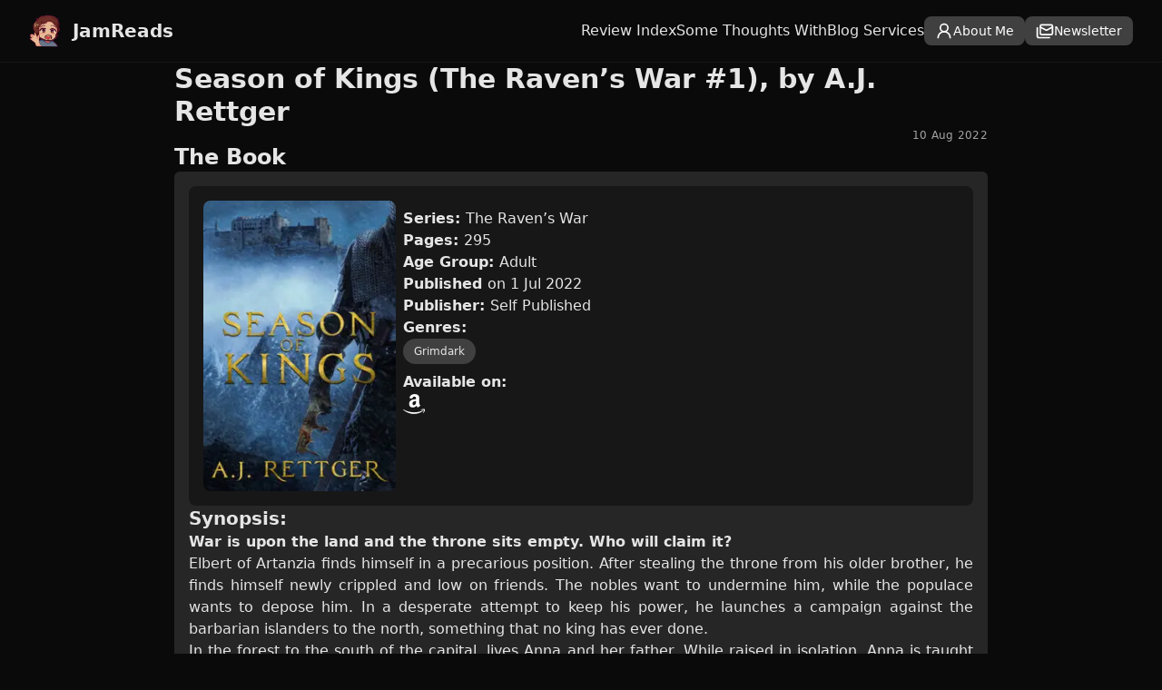

--- FILE ---
content_type: text/html;charset=utf-8
request_url: https://jamreads.com/reviews/season-of-kings-the-ravens-war-1-by-aj-rettger
body_size: 10669
content:
<!DOCTYPE html><html  lang="en" dir="ltr" data-capo=""><head><meta charset="utf-8">
<meta name="viewport" content="width=device-width, initial-scale=1">
<title>Season of Kings (The Raven’s War #1), by A.J. Rettger | JamReads - Making your TBR closer to infinite</title>
<meta property="og:image" content="https://jamreads.com/__og-image__/image/reviews/season-of-kings-the-ravens-war-1-by-aj-rettger/og.png">
<meta property="og:image:type" content="image/png">
<meta name="twitter:card" content="summary_large_image">
<meta name="twitter:image" content="https://jamreads.com/__og-image__/image/reviews/season-of-kings-the-ravens-war-1-by-aj-rettger/og.png">
<meta name="twitter:image:src" content="https://jamreads.com/__og-image__/image/reviews/season-of-kings-the-ravens-war-1-by-aj-rettger/og.png">
<meta property="og:image:width" content="1200">
<meta name="twitter:image:width" content="1200">
<meta property="og:image:height" content="600">
<meta name="twitter:image:height" content="600">
<link rel="stylesheet" href="/_nuxt/entry.ByGzEsnd.css" integrity="sha384-k6POQTjpQY67WEtmMN3PXo+Jwi8g1KVzV31tU6Dov5kJeH+kZi+zx8X37jafPy4M" nonce="1ZiimdLSzYHh/YrPyrALGg==">
<link rel="modulepreload" as="script" crossorigin href="/_nuxt/C45Wh4IR.js" integrity="sha384-Ik1xJLfYTouLdvhgEzv4TdcQhNG/S0CDI29br6JvzEZm+qgzmX6HTPDy/Zw0t9Fo" nonce="1ZiimdLSzYHh/YrPyrALGg==">
<link rel="modulepreload" as="script" crossorigin href="/_nuxt/DqM-8Jp4.js" integrity="sha384-xMnQMvQbtTDvODYVZRxbPGZPUcWVL5IJVVzX7jygmM39kKqkhPldKolFGfxCQsJ7" nonce="1ZiimdLSzYHh/YrPyrALGg==">
<link rel="modulepreload" as="script" crossorigin href="/_nuxt/CI-6pN2c.js" integrity="sha384-pTR+YsKiezoXjPRIW8uorR+VPYjjkKll6j3K+zAEfRt5U7xLgzfgKxEiyWyOIipk" nonce="1ZiimdLSzYHh/YrPyrALGg==">
<link rel="modulepreload" as="script" crossorigin href="/_nuxt/CXtXvDoN.js" integrity="sha384-gTaZ/lw5Vi7tTyiDEPpP3iEcHWFByiQCNIYyAR0VpgkPctITItzJZlFo6SAOqlFP" nonce="1ZiimdLSzYHh/YrPyrALGg==">
<link rel="modulepreload" as="script" crossorigin href="/_nuxt/ByZO79Mu.js" integrity="sha384-ovxTl0wvJFjV+X+/z16yC+jtIkqIMcLnQHLBpQQz2eSn/7XJt9VeAj/OxhuJC28d" nonce="1ZiimdLSzYHh/YrPyrALGg==">
<link rel="modulepreload" as="script" crossorigin href="/_nuxt/fM3WVlB-.js" integrity="sha384-ZvCtsQK31Fa9ktejTVaZaZlttQymuoCMtjK0yZAS8D4/z3lDGaZue5K0oTBJjw4U" nonce="1ZiimdLSzYHh/YrPyrALGg==">
<link rel="modulepreload" as="script" crossorigin href="/_nuxt/1hX3sQBP.js" integrity="sha384-3zRoduYRiIqrbRn2dsrdIh6tPwElpXSRYAJryWmQEsPWifzcEL3rGBlfppuI++Fv" nonce="1ZiimdLSzYHh/YrPyrALGg==">
<link rel="modulepreload" as="script" crossorigin href="/_nuxt/D3fygZpR.js" integrity="sha384-EIlKuBjkmXbRWzvWnbTw0t9eu6nrYMl7v7AZohbBwrmuDHm9DgUd/mIpIGSUWktv" nonce="1ZiimdLSzYHh/YrPyrALGg==">
<link rel="prefetch" as="style" href="/_nuxt/error-404.Cvfg5dJJ.css" nonce="1ZiimdLSzYHh/YrPyrALGg==">
<link rel="prefetch" as="script" crossorigin href="/_nuxt/C-k_r46g.js" nonce="1ZiimdLSzYHh/YrPyrALGg==">
<link rel="prefetch" as="script" crossorigin href="/_nuxt/DlAUqK2U.js" nonce="1ZiimdLSzYHh/YrPyrALGg==">
<link rel="prefetch" as="style" href="/_nuxt/error-500.CNIrJuF_.css" nonce="1ZiimdLSzYHh/YrPyrALGg==">
<link rel="prefetch" as="script" crossorigin href="/_nuxt/xzWL2B3h.js" nonce="1ZiimdLSzYHh/YrPyrALGg==">
<link rel="canonical" href="https://jamreads.com/reviews/season-of-kings-the-ravens-war-1-by-aj-rettger" nonce="1ZiimdLSzYHh/YrPyrALGg==">
<meta name="robots" content="index, follow, max-image-preview:large, max-snippet:-1, max-video-preview:-1">
<link rel="icon" type="image/png" href="/favicon.ico" nonce="1ZiimdLSzYHh/YrPyrALGg==">
<meta name="description" content="In JamReads you will find content about books, and why you should read them more. This content may include reviews, interviews and occasionally, some news of the literary world">
<meta property="og:title" content="JamReads - Making your TBR closer to infinite">
<meta property="og:description" content="In JamReads you will find content about books, and why you should read them more. This content may include reviews, interviews and occasionally, some news of the literary world">
<meta property="og:url" content="https://jamreads.com">
<meta name="twitter:title" content="JamReads - Making your TBR closer to infinite">
<meta name="twitter:description" content="In JamReads you will find content about books, and why you should read them more. This content may include reviews, interviews and occasionally, some news of the literary world">
<script type="module" src="/_nuxt/C45Wh4IR.js" crossorigin integrity="sha384-Ik1xJLfYTouLdvhgEzv4TdcQhNG/S0CDI29br6JvzEZm+qgzmX6HTPDy/Zw0t9Fo" nonce="1ZiimdLSzYHh/YrPyrALGg=="></script>
<script id="unhead:payload" type="application/json" nonce="1ZiimdLSzYHh/YrPyrALGg==">{"templateParams":{"separator":"|","site":{"env":"production","name":"JamReads - Making your TBR closer to infinite","url":"https://jamreads.com"},"siteName":"JamReads - Making your TBR closer to infinite"}}</script>
<meta property="og:type" content="website">
<meta property="og:site_name" content="JamReads - Making your TBR closer to infinite"></head><body  class="antialiased font-sans text-neutral-200 bg-neutral-950"><!----><!--teleport anchor--><div id="__nuxt"><!--[--><div class="nuxt-loading-indicator" style="position:fixed;top:0;right:0;left:0;pointer-events:none;width:auto;height:3px;opacity:0;background:repeating-linear-gradient(to right,#00dc82 0%,#34cdfe 50%,#0047e1 100%);background-size:Infinity% auto;transform:scaleX(0%);transform-origin:left;transition:transform 0.1s, height 0.4s, opacity 0.4s;z-index:999999;"></div><div class="flex flex-col gap-4 min-h-screen"><div class="sticky top-0 bg-neutral-950 border-b border-neutral-900 w-full z-10"><div class="flex-col flex gap-4 mx-auto px-4 sm:px-6 lg:px-8 w-full max-w-[100rem] w-full"><!--[--><header class="py-4 flex justify-between items-center"><div class="flex items-center gap-4"><a href="/" class="flex items-center"><img src="/logo_small.webp" class="mr-3 h-6 sm:h-9" alt="Logo"><span class="self-center text-xl font-semibold whitespace-nowrap dark:text-white">JamReads</span></a></div><div class="flex gap-2 md:gap-4 items-center"><div class="hidden lg:flex lg:gap-4 lg:items-center"><a href="/reviews" class="hover:text-neutral-400">Review Index</a><a href="/interviews" class="hover:text-neutral-400">Some Thoughts With</a><a href="/request" class="hover:text-neutral-400">Blog Services</a></div><a href="/about" class><button class="bg-neutral-700 hover:bg-neutral-800 text-sm rounded-lg px-3 py-1.5 text-center text-white flex gap-2 flex gap-2 items-center"><!--[--><svg xmlns="http://www.w3.org/2000/svg" width="24" height="24" viewBox="0 0 24 24" fill="none" stroke="currentColor" stroke-width="2" stroke-linecap="round" stroke-linejoin="round" class="lucide lucide-user-round-icon h-5 w-5 hidden md:inline-block"><circle cx="12" cy="8" r="5"/><path d="M20 21a8 8 0 0 0-16 0"/></svg> About Me <!--]--></button></a><a href="/newsletter" class><button class="bg-neutral-700 hover:bg-neutral-800 text-sm rounded-lg px-3 py-1.5 text-center text-white flex gap-2 flex gap-2 items-center"><!--[--><svg xmlns="http://www.w3.org/2000/svg" width="24" height="24" viewBox="0 0 24 24" fill="none" stroke="currentColor" stroke-width="2" stroke-linecap="round" stroke-linejoin="round" class="lucide lucide-mails-icon h-5 w-5"><rect width="16" height="13" x="6" y="4" rx="2"/><path d="m22 7-7.1 3.78c-.57.3-1.23.3-1.8 0L6 7"/><path d="M2 8v11c0 1.1.9 2 2 2h14"/></svg><span class="hidden md:inline-block">Newsletter</span><!--]--></button></a><div class="lg:hidden flex items-center"><!--[--><div class="inline-block"><!--[--><svg xmlns="http://www.w3.org/2000/svg" width="24" height="24" viewBox="0 0 24 24" fill="none" stroke="currentColor" stroke-width="2" stroke-linecap="round" stroke-linejoin="round" class="lucide lucide-menu-icon cursor-pointer"><line x1="4" x2="20" y1="12" y2="12"/><line x1="4" x2="20" y1="6" y2="6"/><line x1="4" x2="20" y1="18" y2="18"/></svg><!--]--></div><!--teleport start--><!--teleport end--><!--]--></div></div></header><!--]--></div></div><main class="flex-col flex gap-4 mx-auto px-4 sm:px-6 lg:px-8 w-full flex flex-col gap-4 grow max-w-7xl"><!--[--><div class="max-w-4xl mx-auto flex flex-col gap-4"><h2 class="text-3xl font-semibold w-full"><!--[-->Season of Kings (The Raven’s War #1), by A.J. Rettger<!--]--></h2><span class="tracking-wide text-neutral-400 text-xs text-right">10 Aug 2022</span><h3 class="text-2xl font-semibold w-full"><!--[-->The Book<!--]--></h3><div class="flex flex-col gap-2 rounded-md bg-neutral-800 p-4"><div class="p-4 flex flex-wrap justify-center sm:justify-start gap-2 rounded-lg bg-neutral-900"><img src="https://cdn.jamreads.com/images/0a82632b-9583-4a40-a145-1aeccc8b6562.webp" class="rounded-lg h-80" alt="Season of Kings"><div class="w-full sm:w-fit p-2"><div class="flex flex-col gap-2"><div><span class="font-bold">Series: </span><span>The Raven’s War</span></div><div><span class="font-bold">Pages: </span><span>295</span></div><div><span class="font-bold">Age Group: </span><span>Adult</span></div><div><span class="font-bold">Published </span><span> on 1 Jul 2022</span></div><div><span class="font-bold">Publisher: </span><span>Self Published</span></div><div class="w-full space-y-2"><div class="flex flex-col gap-2"><span class="font-bold">Genres: </span><div class="flex gap-2"><!--[--><span class="inline-flex items-center gap-1.5 py-1.5 px-3 rounded-full text-xs font-medium bg-neutral-700">Grimdark</span><!--]--></div></div><div class="flex flex-col gap-2"><span class="font-bold">Available on:</span><div class="flex gap-4"><!--[--><span class="text-white gap-4"><a href="https://www.amazon.com/dp/B0B1RJ735C?ref_=pe_3052080_276849420"><svg width="24px" height="24px" role="img" viewBox="0 0 24 24" fill="currentColor"><title>Amazon</title><path d="M.045 18.02c.072-.116.187-.124.348-.022 3.636 2.11 7.594 3.166 11.87 3.166 2.852 0 5.668-.533 8.447-1.595l.315-.14c.138-.06.234-.1.293-.13.226-.088.39-.046.525.13.12.174.09.336-.12.48-.256.19-.6.41-1.006.654-1.244.743-2.64 1.316-4.185 1.726a17.617 17.617 0 01-10.951-.577 17.88 17.88 0 01-5.43-3.35c-.1-.074-.151-.15-.151-.22 0-.047.021-.09.051-.13zm6.565-6.218c0-1.005.247-1.863.743-2.577.495-.71 1.17-1.25 2.04-1.615.796-.335 1.756-.575 2.912-.72.39-.046 1.033-.103 1.92-.174v-.37c0-.93-.105-1.558-.3-1.875-.302-.43-.78-.65-1.44-.65h-.182c-.48.046-.896.196-1.246.46-.35.27-.575.63-.675 1.096-.06.3-.206.465-.435.51l-2.52-.315c-.248-.06-.372-.18-.372-.39 0-.046.007-.09.022-.15.247-1.29.855-2.25 1.82-2.88.976-.616 2.1-.975 3.39-1.05h.54c1.65 0 2.957.434 3.888 1.29.135.15.27.3.405.48.12.165.224.314.283.45.075.134.15.33.195.57.06.254.105.42.135.51.03.104.062.3.076.615.01.313.02.493.02.553v5.28c0 .376.06.72.165 1.036.105.313.21.54.315.674l.51.674c.09.136.136.256.136.36 0 .12-.06.226-.18.314-1.2 1.05-1.86 1.62-1.963 1.71-.165.135-.375.15-.63.045a6.062 6.062 0 01-.526-.496l-.31-.347a9.391 9.391 0 01-.317-.42l-.3-.435c-.81.886-1.603 1.44-2.4 1.665-.494.15-1.093.227-1.83.227-1.11 0-2.04-.343-2.76-1.034-.72-.69-1.08-1.665-1.08-2.94l-.05-.076zm3.753-.438c0 .566.14 1.02.425 1.364.285.34.675.512 1.155.512.045 0 .106-.007.195-.02.09-.016.134-.023.166-.023.614-.16 1.08-.553 1.424-1.178.165-.28.285-.58.36-.91.09-.32.12-.59.135-.8.015-.195.015-.54.015-1.005v-.54c-.84 0-1.484.06-1.92.18-1.275.36-1.92 1.17-1.92 2.43l-.035-.02zm9.162 7.027c.03-.06.075-.11.132-.17.362-.243.714-.41 1.05-.5a8.094 8.094 0 011.612-.24c.14-.012.28 0 .41.03.65.06 1.05.168 1.172.33.063.09.099.228.099.39v.15c0 .51-.149 1.11-.424 1.8-.278.69-.664 1.248-1.156 1.68-.073.06-.14.09-.197.09-.03 0-.06 0-.09-.012-.09-.044-.107-.12-.064-.24.54-1.26.806-2.143.806-2.64 0-.15-.03-.27-.087-.344-.145-.166-.55-.257-1.224-.257-.243 0-.533.016-.87.046-.363.045-.7.09-1 .135-.09 0-.148-.014-.18-.044-.03-.03-.036-.047-.02-.077 0-.017.006-.03.02-.063v-.06z"/></svg></a></span><!--]--></div></div></div></div></div></div><div><h4 class="text-xl font-semibold"><!--[-->Synopsis:<!--]--></h4><!--[--><div><p class="text-justify"><b>War is upon the land and the throne sits empty. Who will claim it?</b></p></div><div><p class="text-justify">Elbert of Artanzia finds himself in a precarious position. After stealing the throne from his older brother, he finds himself newly crippled and low on friends. The nobles want to undermine him, while the populace wants to depose him. In a desperate attempt to keep his power, he launches a campaign against the barbarian islanders to the north, something that no king has ever done.</p></div><div><p class="text-justify">In the forest to the south of the capital, lives Anna and her father. While raised in isolation, Anna is taught how to hunt and kill everything that makes its home in the monster-infested forest. However, her quiet life is torn apart when a group of visitors pay her father an unexpected visit. Forced to flee to the capital city, she must find her long-lost aunt, all while fighting to protect herself and socializing with other teenagers for the first time.</p></div><div><p class="text-justify">Grimm White-Eyes, a legendary barbarian warrior and Shield of the Isles, is accused of murdering the Islander High King’s brother. With a price on his head, he must flee his homeland and find refuge on the continent. Yet no ship will risk carrying someone of his notoriety. Unable to leave, he is forced to ally himself with the enemy, in hopes that he can continue to live his life as the gods intended, free.</p></div><!--]--></div></div><h3 class="text-2xl font-semibold w-full"><!--[-->My Review<!--]--></h3><!--[--><div><p class="text-justify">Season of Kings&nbsp;is the first installment of&nbsp;The Raven’s War, which is planned to be a trilogy. It’s the second novel from A.J. Rettger, and it shows how he can become one of the voices in grimdark fantasy.</p></div><div><p class="text-justify">It is written as a succession of different POVs, which is something that I particularly like when it comes to showing a world without forcing the info. We see it through the eyes of three different characters mainly: Grimm, Anna, and Elbert.</p></div><div><p class="text-justify">Grimm is the archetype of a grey moral character, one which is definitely hit by life and that has become the worse just to survive, as he is forced to flee to the islands. Even at the start, you can see how his actions speak for him, and also it serves as a way to make the reader understand that we are into a grimdark book and that gritty and brutal situations will happen. But even from him, we can see positive things, and how he can be protective of others.</p></div><div><p class="text-justify">Elbert is an interesting character, and also a representation of disability in the novel. As a king who has reached power unexpectedly, he will have to fight against all his political enemies, which throws him into trying the conquest of the Northern Islands. I always admired brilliant characters who try to overcome their disabilities with intelligence and machinations, and I think he fits perfectly in that spot.</p></div><div><p class="text-justify">Anna is the third character, and probably the one who has the hardest story. Living with his father in the forest until circumstances force her to a travel to find her uncle, had to experiment a harsh world, and had most of her first contacts with the human race.</p></div><div><p class="text-justify">Plotwise, it’s a really fast book. Things are always happening, and the fight scenes are really well painted, despite it has a small chaos element that can be not of the taste for all people. It doesn’t waste time at all trying to dump info at you, and as said before, that’s something I enjoy.</p></div><div><p class="text-justify">If you are a person who likes hard worlds, grey moral characters, and a ton of action, this book is for you. Any grimdark fan will enjoy&nbsp;Season of Kings&nbsp;and would recommend them to give it a try. I think A.J. Rettger has great potential, and I want to see what more he is capable of.</p></div><!--]--><h3 class="text-2xl font-semibold w-full"><!--[-->The Author/s<!--]--></h3><!--[--><div class="flex flex-col items-center gap-2 rounded-md bg-zinc-800 p-4"><img src="https://cdn.jamreads.com/images/c6e97df7-6a65-4a53-8246-bcebe20a05d7.webp" class="rounded-md h-80 object-cover" alt="A.J. Rettger"><h4 class="text-xl font-semibold"><!--[-->A.J. Rettger<!--]--></h4><div class="flex flex-wrap gap-4 justify-center"><!--[--><span><a href="https://twitter.com/arettger22"><svg width="24px" height="24px" role="img" viewBox="0 0 24 24" class="h-5 w-5 transition-all duration-300 fill-neutral-200 hover:scale-125 hover:fill-neutral-400" fill="currentColor"><title>X</title><path d="M18.901 1.153h3.68l-8.04 9.19L24 22.846h-7.406l-5.8-7.584-6.638 7.584H.474l8.6-9.83L0 1.154h7.594l5.243 6.932ZM17.61 20.644h2.039L6.486 3.24H4.298Z"/></svg></a></span><span><a href="https://www.ajrettger.com/"><svg xmlns="http://www.w3.org/2000/svg" width="24" height="24" viewBox="0 0 24 24" fill="none" stroke="currentColor" stroke-width="2" stroke-linecap="round" stroke-linejoin="round" class="lucide lucide-user-icon h-5 w-5 transition-all duration-300 fill-neutral-200 hover:scale-125 hover:fill-neutral-400"><path d="M19 21v-2a4 4 0 0 0-4-4H9a4 4 0 0 0-4 4v2"/><circle cx="12" cy="7" r="4"/></svg></a></span><!--]--></div><!--[--><div><p class="text-justify">A.J. Rettger lives on a farm near the small town of Aberdeen Saskatchewan with his dog, Zeke. He has a bachelor’s of education degree, as well as a certificate from a private vocational college. His hobbies include playing Dungeons and Dragons, listening to heavy metal, and reading and writing fantasy books.</p></div><!--]--></div><!--]--></div><!--]--></main><footer class="py-5 flex flex-col gap-4 text-sm border-t border-neutral-900"><div class="flex items-center justify-center gap-5"><a href="https://www.goodreads.com/user/show/151570275-jamedi"><svg width="24px" height="24px" role="img" viewBox="0 0 24 24" class="h-5 w-5 transition-all duration-300 fill-neutral-200 hover:scale-125 hover:fill-neutral-400" fill="currentColor"><title>Goodreads</title><path d="M11.43 23.995c-3.608-.208-6.274-2.077-6.448-5.078.695.007 1.375-.013 2.07-.006.224 1.342 1.065 2.43 2.683 3.026 1.583.496 3.737.46 5.082-.174 1.351-.636 2.145-1.822 2.503-3.577.212-1.042.236-1.734.231-2.92l-.005-1.631h-.059c-1.245 2.564-3.315 3.53-5.59 3.475-5.74-.054-7.68-4.534-7.528-8.606.01-5.241 3.22-8.537 7.557-8.495 2.354-.14 4.605 1.362 5.554 3.37l.059.002.002-2.918 2.099.004-.002 15.717c-.193 7.04-4.376 7.89-8.209 7.811zm6.1-15.633c-.096-3.26-1.601-6.62-5.503-6.645-3.954-.017-5.625 3.592-5.604 6.85-.013 3.439 1.643 6.305 4.703 6.762 4.532.591 6.551-3.411 6.404-6.967z"/></svg></a><a href="https://x.com/jamediGwent"><svg width="24px" height="24px" role="img" viewBox="0 0 24 24" class="h-5 w-5 transition-all duration-300 fill-neutral-200 hover:scale-125 hover:fill-neutral-400" fill="currentColor"><title>X</title><path d="M18.901 1.153h3.68l-8.04 9.19L24 22.846h-7.406l-5.8-7.584-6.638 7.584H.474l8.6-9.83L0 1.154h7.594l5.243 6.932ZM17.61 20.644h2.039L6.486 3.24H4.298Z"/></svg></a><a href="https://bsky.app/profile/jamreads.com"><svg width="24px" height="24px" role="img" viewBox="0 0 24 24" class="h-5 w-5 transition-all duration-300 fill-neutral-200 hover:scale-125 hover:fill-neutral-400" fill="currentColor"><title>Bluesky</title><path d="M12 10.8c-1.087-2.114-4.046-6.053-6.798-7.995C2.566.944 1.561 1.266.902 1.565.139 1.908 0 3.08 0 3.768c0 .69.378 5.65.624 6.479.815 2.736 3.713 3.66 6.383 3.364.136-.02.275-.039.415-.056-.138.022-.276.04-.415.056-3.912.58-7.387 2.005-2.83 7.078 5.013 5.19 6.87-1.113 7.823-4.308.953 3.195 2.05 9.271 7.733 4.308 4.267-4.308 1.172-6.498-2.74-7.078a8.741 8.741 0 0 1-.415-.056c.14.017.279.036.415.056 2.67.297 5.568-.628 6.383-3.364.246-.828.624-5.79.624-6.478 0-.69-.139-1.861-.902-2.206-.659-.298-1.664-.62-4.3 1.24C16.046 4.748 13.087 8.687 12 10.8Z"/></svg></a><a href="https://www.instagram.com/javier_vaquera"><svg width="24px" height="24px" role="img" viewBox="0 0 24 24" class="h-5 w-5 transition-all duration-300 fill-neutral-200 hover:scale-125 hover:fill-neutral-400" fill="currentColor"><title>Instagram</title><path d="M7.0301.084c-1.2768.0602-2.1487.264-2.911.5634-.7888.3075-1.4575.72-2.1228 1.3877-.6652.6677-1.075 1.3368-1.3802 2.127-.2954.7638-.4956 1.6365-.552 2.914-.0564 1.2775-.0689 1.6882-.0626 4.947.0062 3.2586.0206 3.6671.0825 4.9473.061 1.2765.264 2.1482.5635 2.9107.308.7889.72 1.4573 1.388 2.1228.6679.6655 1.3365 1.0743 2.1285 1.38.7632.295 1.6361.4961 2.9134.552 1.2773.056 1.6884.069 4.9462.0627 3.2578-.0062 3.668-.0207 4.9478-.0814 1.28-.0607 2.147-.2652 2.9098-.5633.7889-.3086 1.4578-.72 2.1228-1.3881.665-.6682 1.0745-1.3378 1.3795-2.1284.2957-.7632.4966-1.636.552-2.9124.056-1.2809.0692-1.6898.063-4.948-.0063-3.2583-.021-3.6668-.0817-4.9465-.0607-1.2797-.264-2.1487-.5633-2.9117-.3084-.7889-.72-1.4568-1.3876-2.1228C21.2982 1.33 20.628.9208 19.8378.6165 19.074.321 18.2017.1197 16.9244.0645 15.6471.0093 15.236-.005 11.977.0014 8.718.0076 8.31.0215 7.0301.0839m.1402 21.6932c-1.17-.0509-1.8053-.2453-2.2287-.408-.5606-.216-.96-.4771-1.3819-.895-.422-.4178-.6811-.8186-.9-1.378-.1644-.4234-.3624-1.058-.4171-2.228-.0595-1.2645-.072-1.6442-.079-4.848-.007-3.2037.0053-3.583.0607-4.848.05-1.169.2456-1.805.408-2.2282.216-.5613.4762-.96.895-1.3816.4188-.4217.8184-.6814 1.3783-.9003.423-.1651 1.0575-.3614 2.227-.4171 1.2655-.06 1.6447-.072 4.848-.079 3.2033-.007 3.5835.005 4.8495.0608 1.169.0508 1.8053.2445 2.228.408.5608.216.96.4754 1.3816.895.4217.4194.6816.8176.9005 1.3787.1653.4217.3617 1.056.4169 2.2263.0602 1.2655.0739 1.645.0796 4.848.0058 3.203-.0055 3.5834-.061 4.848-.051 1.17-.245 1.8055-.408 2.2294-.216.5604-.4763.96-.8954 1.3814-.419.4215-.8181.6811-1.3783.9-.4224.1649-1.0577.3617-2.2262.4174-1.2656.0595-1.6448.072-4.8493.079-3.2045.007-3.5825-.006-4.848-.0608M16.953 5.5864A1.44 1.44 0 1 0 18.39 4.144a1.44 1.44 0 0 0-1.437 1.4424M5.8385 12.012c.0067 3.4032 2.7706 6.1557 6.173 6.1493 3.4026-.0065 6.157-2.7701 6.1506-6.1733-.0065-3.4032-2.771-6.1565-6.174-6.1498-3.403.0067-6.156 2.771-6.1496 6.1738M8 12.0077a4 4 0 1 1 4.008 3.9921A3.9996 3.9996 0 0 1 8 12.0077"/></svg></a><a href="https://www.twitch.tv/tn_jamedi"><svg width="24px" height="24px" role="img" viewBox="0 0 24 24" class="h-5 w-5 transition-all duration-300 fill-neutral-200 hover:scale-125 hover:fill-neutral-400" fill="currentColor"><title>Twitch</title><path d="M11.571 4.714h1.715v5.143H11.57zm4.715 0H18v5.143h-1.714zM6 0L1.714 4.286v15.428h5.143V24l4.286-4.286h3.428L22.286 12V0zm14.571 11.143l-3.428 3.428h-3.429l-3 3v-3H6.857V1.714h13.714Z"/></svg></a><a href="https://ko-fi.com/jamedi"><svg width="24px" height="24px" role="img" viewBox="0 0 24 24" class="h-5 w-5 transition-all duration-300 fill-neutral-200 hover:scale-125 hover:fill-neutral-400" fill="currentColor"><title>Ko-fi</title><path d="M23.881 8.948c-.773-4.085-4.859-4.593-4.859-4.593H.723c-.604 0-.679.798-.679.798s-.082 7.324-.022 11.822c.164 2.424 2.586 2.672 2.586 2.672s8.267-.023 11.966-.049c2.438-.426 2.683-2.566 2.658-3.734 4.352.24 7.422-2.831 6.649-6.916zm-11.062 3.511c-1.246 1.453-4.011 3.976-4.011 3.976s-.121.119-.31.023c-.076-.057-.108-.09-.108-.09-.443-.441-3.368-3.049-4.034-3.954-.709-.965-1.041-2.7-.091-3.71.951-1.01 3.005-1.086 4.363.407 0 0 1.565-1.782 3.468-.963 1.904.82 1.832 3.011.723 4.311zm6.173.478c-.928.116-1.682.028-1.682.028V7.284h1.77s1.971.551 1.971 2.638c0 1.913-.985 2.667-2.059 3.015z"/></svg></a><a href="https://www.patreon.com/jamreads"><svg width="24px" height="24px" role="img" viewBox="0 0 24 24" class="h-5 w-5 transition-all duration-300 fill-neutral-200 hover:scale-125 hover:fill-neutral-400" fill="currentColor"><title>Patreon</title><path d="M22.957 7.21c-.004-3.064-2.391-5.576-5.191-6.482-3.478-1.125-8.064-.962-11.384.604C2.357 3.231 1.093 7.391 1.046 11.54c-.039 3.411.302 12.396 5.369 12.46 3.765.047 4.326-4.804 6.068-7.141 1.24-1.662 2.836-2.132 4.801-2.618 3.376-.836 5.678-3.501 5.673-7.031Z"/></svg></a></div><div class="text-center italic">© JamReads</div><span class="text-sm text-center text-neutral-400"> Website made by <a href="https://kloenlansfiel.com" class="hover:underline">Klöen Lansfiel</a>. </span></footer></div><!--]--></div><div id="teleports"></div><script id="nuxt-og-image-options" type="application/json" nonce="1ZiimdLSzYHh/YrPyrALGg==">{"component":"OgImageOgPost","_query":{},"props":{"title":"Season of Kings (The Raven’s War #1), by A.J. Rettger"}}</script>
<script type="application/json" id="__NUXT_DATA__" data-ssr="true" nonce="1ZiimdLSzYHh/YrPyrALGg==">[["Reactive",1],{"data":2,"state":75,"once":82,"_errors":83,"serverRendered":77,"path":85},{"t589txBmYs":3},{"title":4,"date":5,"book":6,"author":36,"bodySource":52},"Season of Kings (The Raven’s War #1), by A.J. Rettger","2022-08-10T17:49:00.000Z",{"title":7,"series":8,"pages":9,"ageGroup":10,"genres":11,"picture":14,"published":15,"publisher":16,"stores":17,"synopsisSource":21},"Season of Kings","The Raven’s War",295,"Adult",[12],{"name":13},"Grimdark","0a82632b-9583-4a40-a145-1aeccc8b6562.webp","2022-07-01T17:49:00.000Z","Self Published",[18],{"name":19,"url":20},"amazon","https://www.amazon.com/dp/B0B1RJ735C?ref_=pe_3052080_276849420",{"blocks":22},[23,27,30,33],{"type":24,"data":25},"paragraph",{"text":26},"\u003Cb>War is upon the land and the throne sits empty. Who will claim it?\u003C/b>",{"type":24,"data":28},{"text":29},"Elbert of Artanzia finds himself in a precarious position. After stealing the throne from his older brother, he finds himself newly crippled and low on friends. The nobles want to undermine him, while the populace wants to depose him. In a desperate attempt to keep his power, he launches a campaign against the barbarian islanders to the north, something that no king has ever done.",{"type":24,"data":31},{"text":32},"In the forest to the south of the capital, lives Anna and her father. While raised in isolation, Anna is taught how to hunt and kill everything that makes its home in the monster-infested forest. However, her quiet life is torn apart when a group of visitors pay her father an unexpected visit. Forced to flee to the capital city, she must find her long-lost aunt, all while fighting to protect herself and socializing with other teenagers for the first time.",{"type":24,"data":34},{"text":35},"Grimm White-Eyes, a legendary barbarian warrior and Shield of the Isles, is accused of murdering the Islander High King’s brother. With a price on his head, he must flee his homeland and find refuge on the continent. Yet no ship will risk carrying someone of his notoriety. Unable to leave, he is forced to ally himself with the enemy, in hopes that he can continue to live his life as the gods intended, free.",[37],{"name":38,"picture":39,"aboutSource":40,"socials":45},"A.J. Rettger","c6e97df7-6a65-4a53-8246-bcebe20a05d7.webp",{"blocks":41},[42],{"type":24,"data":43},{"text":44},"A.J. Rettger lives on a farm near the small town of Aberdeen Saskatchewan with his dog, Zeke. He has a bachelor’s of education degree, as well as a certificate from a private vocational college. His hobbies include playing Dungeons and Dragons, listening to heavy metal, and reading and writing fantasy books.",[46,49],{"name":47,"url":48},"twitter","https://twitter.com/arettger22",{"name":50,"url":51},"personal","https://www.ajrettger.com/",{"blocks":53},[54,57,60,63,66,69,72],{"type":24,"data":55},{"text":56},"Season of Kings&nbsp;is the first installment of&nbsp;The Raven’s War, which is planned to be a trilogy. It’s the second novel from A.J. Rettger, and it shows how he can become one of the voices in grimdark fantasy.",{"type":24,"data":58},{"text":59},"It is written as a succession of different POVs, which is something that I particularly like when it comes to showing a world without forcing the info. We see it through the eyes of three different characters mainly: Grimm, Anna, and Elbert.",{"type":24,"data":61},{"text":62},"Grimm is the archetype of a grey moral character, one which is definitely hit by life and that has become the worse just to survive, as he is forced to flee to the islands. Even at the start, you can see how his actions speak for him, and also it serves as a way to make the reader understand that we are into a grimdark book and that gritty and brutal situations will happen. But even from him, we can see positive things, and how he can be protective of others.",{"type":24,"data":64},{"text":65},"Elbert is an interesting character, and also a representation of disability in the novel. As a king who has reached power unexpectedly, he will have to fight against all his political enemies, which throws him into trying the conquest of the Northern Islands. I always admired brilliant characters who try to overcome their disabilities with intelligence and machinations, and I think he fits perfectly in that spot.",{"type":24,"data":67},{"text":68},"Anna is the third character, and probably the one who has the hardest story. Living with his father in the forest until circumstances force her to a travel to find her uncle, had to experiment a harsh world, and had most of her first contacts with the human race.",{"type":24,"data":70},{"text":71},"Plotwise, it’s a really fast book. Things are always happening, and the fight scenes are really well painted, despite it has a small chaos element that can be not of the taste for all people. It doesn’t waste time at all trying to dump info at you, and as said before, that’s something I enjoy.",{"type":24,"data":73},{"text":74},"If you are a person who likes hard worlds, grey moral characters, and a ton of action, this book is for you. Any grimdark fan will enjoy&nbsp;Season of Kings&nbsp;and would recommend them to give it a try. I think A.J. Rettger has great potential, and I want to see what more he is capable of.",{"$sis-modal-open":76,"$sis-scrollable":77,"$ssite-config":78},false,true,{"env":79,"name":80,"url":81},"production","JamReads - Making your TBR closer to infinite","https://jamreads.com",["Set"],{"t589txBmYs":84},null,"/reviews/season-of-kings-the-ravens-war-1-by-aj-rettger"]</script>
<script nonce="1ZiimdLSzYHh/YrPyrALGg==">window.__NUXT__={};window.__NUXT__.config={public:{},app:{baseURL:"/",buildAssetsDir:"/_nuxt/",cdnURL:""}}</script>
<script type="application/ld+json" id="schema-org-graph" data-hid="3437552" nonce="1ZiimdLSzYHh/YrPyrALGg==">{"@context":"https://schema.org","@graph":[{"@id":"https://jamreads.com/#website","@type":"WebSite","inLanguage":"en","name":"JamReads - Making your TBR closer to infinite","url":"https://jamreads.com"},{"@id":"https://jamreads.com/reviews/season-of-kings-the-ravens-war-1-by-aj-rettger/#webpage","@type":"WebPage","description":"In JamReads you will find content about books, and why you should read them more. This content may include reviews, interviews and occasionally, some news of the literary world","name":"Season of Kings (The Raven’s War #1), by A.J. Rettger","url":"https://jamreads.com/reviews/season-of-kings-the-ravens-war-1-by-aj-rettger","isPartOf":{"@id":"https://jamreads.com/#website"},"potentialAction":[{"@type":"ReadAction","target":["https://jamreads.com/reviews/season-of-kings-the-ravens-war-1-by-aj-rettger"]}]}]}</script></body></html>

--- FILE ---
content_type: text/javascript; charset=utf-8
request_url: https://jamreads.com/_nuxt/CI-6pN2c.js
body_size: 2690
content:
import{G as b}from"./CXtXvDoN.js";import{_}from"./ByZO79Mu.js";import{u as m}from"./1hX3sQBP.js";import{g as k,o as s,c as o,a as e,t as i,k as n,j as c,F as u,r as h,b as l,J as g,C as p,Z as y,w as x,d as v}from"./C45Wh4IR.js";import{_ as w}from"./fM3WVlB-.js";const G={class:"flex flex-col gap-2 rounded-md bg-neutral-800 p-4"},B={class:"p-4 flex flex-wrap justify-center sm:justify-start gap-2 rounded-lg bg-neutral-900"},j=["src","alt"],F={class:"w-full sm:w-fit p-2"},N={class:"flex flex-col gap-2"},C={key:0},D=e("span",{class:"font-bold"},"Series: ",-1),S={key:1},V=e("span",{class:"font-bold"},"Pages: ",-1),P={key:2},A=e("span",{class:"font-bold"},"Age Group: ",-1),E={key:3},J=e("span",{class:"font-bold"},"Published ",-1),L={key:4},Z=e("span",{class:"font-bold"},"Publisher: ",-1),$={class:"w-full space-y-2"},q={key:0,class:"flex flex-col gap-2"},z=e("span",{class:"font-bold"},"Genres: ",-1),O={class:"flex gap-2"},T={class:"inline-flex items-center gap-1.5 py-1.5 px-3 rounded-full text-xs font-medium bg-neutral-700"},H={key:1,class:"flex flex-col gap-2"},I=e("span",{class:"font-bold"},"Available on:",-1),K={class:"flex gap-4"},M={class:"text-white gap-4"},Q=["href"],R=["href"],U=["href"],W=["href"],X=["href"],Y=["href"],le=k({__name:"Book",props:{book:{type:Object,required:!0}},setup(t){return(r,ee)=>{const d=b,f=_;return s(),o("div",G,[e("div",B,[e("img",{src:"https://cdn.jamreads.com/images/"+t.book.picture,class:"rounded-lg h-80",alt:t.book.title},null,8,j),e("div",F,[e("div",N,[t.book.series?(s(),o("div",C,[D,e("span",null,i(t.book.series),1)])):n("",!0),t.book.pages?(s(),o("div",S,[V,e("span",null,i(t.book.pages),1)])):n("",!0),t.book.ageGroup?(s(),o("div",P,[A,e("span",null,i(t.book.ageGroup),1)])):n("",!0),t.book.published?(s(),o("div",E,[J,e("span",null," on "+i(("useFormattedDate"in r?r.useFormattedDate:c(m))(t.book.published)),1)])):n("",!0),t.book.publisher?(s(),o("div",L,[Z,e("span",null,i(t.book.publisher),1)])):n("",!0),e("div",$,[t.book.genres?(s(),o("div",q,[z,e("div",O,[(s(!0),o(u,null,h(t.book.genres,a=>(s(),o("span",T,i(a.name),1))),256))])])):n("",!0),t.book.stores.length>0?(s(),o("div",H,[I,e("div",K,[(s(!0),o(u,null,h(t.book.stores,a=>(s(),o("span",M,[a.name==="amazon"?(s(),o("a",{key:0,href:a.url},[l(c(g))],8,Q)):a.name==="audible"?(s(),o("a",{key:1,href:a.url},[l(c(p))],8,R)):a.name==="universal"?(s(),o("a",{key:2,href:a.url},[l(d)],8,U)):a.name==="bookdepository"?(s(),o("a",{key:3,href:a.url},[l(d)],8,W)):a.name==="etsy"?(s(),o("a",{key:4,href:a.url},[l(c(y))],8,X)):a.name==="other"?(s(),o("a",{key:5,href:a.url},[l(d)],8,Y)):n("",!0)]))),256))])])):n("",!0)])])])]),e("div",null,[l(w,{is:"h4"},{default:x(()=>[v("Synopsis:")]),_:1}),l(f,{blocks:t.book.synopsisSource.blocks},null,8,["blocks"])])])}}});export{le as _};


--- FILE ---
content_type: text/javascript; charset=utf-8
request_url: https://jamreads.com/_nuxt/D3fygZpR.js
body_size: 12572
content:
import{U as R,x,V as H,W as K,$ as L,a0 as N,Q as T,a1 as k,a2 as E,a3 as W,j as $,a4 as A,a5 as V,v as q,a6 as B,a7 as I,a8 as J}from"./C45Wh4IR.js";const z=Object.freeze({ignoreUnknown:!1,respectType:!1,respectFunctionNames:!1,respectFunctionProperties:!1,unorderedObjects:!0,unorderedArrays:!1,unorderedSets:!1,excludeKeys:void 0,excludeValues:void 0,replacer:void 0});function G(r,a){a?a={...z,...a}:a=z;const s=j(a);return s.dispatch(r),s.toString()}const Q=Object.freeze(["prototype","__proto__","constructor"]);function j(r){let a="",s=new Map;const e=t=>{a+=t};return{toString(){return a},getContext(){return s},dispatch(t){return r.replacer&&(t=r.replacer(t)),this[t===null?"null":typeof t](t)},object(t){if(t&&typeof t.toJSON=="function")return this.object(t.toJSON());const n=Object.prototype.toString.call(t);let i="";const h=n.length;h<10?i="unknown:["+n+"]":i=n.slice(8,h-1),i=i.toLowerCase();let c=null;if((c=s.get(t))===void 0)s.set(t,s.size);else return this.dispatch("[CIRCULAR:"+c+"]");if(typeof Buffer<"u"&&Buffer.isBuffer&&Buffer.isBuffer(t))return e("buffer:"),e(t.toString("utf8"));if(i!=="object"&&i!=="function"&&i!=="asyncfunction")this[i]?this[i](t):r.ignoreUnknown||this.unkown(t,i);else{let f=Object.keys(t);r.unorderedObjects&&(f=f.sort());let o=[];r.respectType!==!1&&!F(t)&&(o=Q),r.excludeKeys&&(f=f.filter(l=>!r.excludeKeys(l)),o=o.filter(l=>!r.excludeKeys(l))),e("object:"+(f.length+o.length)+":");const p=l=>{this.dispatch(l),e(":"),r.excludeValues||this.dispatch(t[l]),e(",")};for(const l of f)p(l);for(const l of o)p(l)}},array(t,n){if(n=n===void 0?r.unorderedArrays!==!1:n,e("array:"+t.length+":"),!n||t.length<=1){for(const c of t)this.dispatch(c);return}const i=new Map,h=t.map(c=>{const f=j(r);f.dispatch(c);for(const[o,p]of f.getContext())i.set(o,p);return f.toString()});return s=i,h.sort(),this.array(h,!1)},date(t){return e("date:"+t.toJSON())},symbol(t){return e("symbol:"+t.toString())},unkown(t,n){if(e(n),!!t&&(e(":"),t&&typeof t.entries=="function"))return this.array(Array.from(t.entries()),!0)},error(t){return e("error:"+t.toString())},boolean(t){return e("bool:"+t)},string(t){e("string:"+t.length+":"),e(t)},function(t){e("fn:"),F(t)?this.dispatch("[native]"):this.dispatch(t.toString()),r.respectFunctionNames!==!1&&this.dispatch("function-name:"+String(t.name)),r.respectFunctionProperties&&this.object(t)},number(t){return e("number:"+t)},xml(t){return e("xml:"+t.toString())},null(){return e("Null")},undefined(){return e("Undefined")},regexp(t){return e("regex:"+t.toString())},uint8array(t){return e("uint8array:"),this.dispatch(Array.prototype.slice.call(t))},uint8clampedarray(t){return e("uint8clampedarray:"),this.dispatch(Array.prototype.slice.call(t))},int8array(t){return e("int8array:"),this.dispatch(Array.prototype.slice.call(t))},uint16array(t){return e("uint16array:"),this.dispatch(Array.prototype.slice.call(t))},int16array(t){return e("int16array:"),this.dispatch(Array.prototype.slice.call(t))},uint32array(t){return e("uint32array:"),this.dispatch(Array.prototype.slice.call(t))},int32array(t){return e("int32array:"),this.dispatch(Array.prototype.slice.call(t))},float32array(t){return e("float32array:"),this.dispatch(Array.prototype.slice.call(t))},float64array(t){return e("float64array:"),this.dispatch(Array.prototype.slice.call(t))},arraybuffer(t){return e("arraybuffer:"),this.dispatch(new Uint8Array(t))},url(t){return e("url:"+t.toString())},map(t){e("map:");const n=[...t];return this.array(n,r.unorderedSets!==!1)},set(t){e("set:");const n=[...t];return this.array(n,r.unorderedSets!==!1)},file(t){return e("file:"),this.dispatch([t.name,t.size,t.type,t.lastModfied])},blob(){if(r.ignoreUnknown)return e("[blob]");throw new Error(`Hashing Blob objects is currently not supported
Use "options.replacer" or "options.ignoreUnknown"
`)},domwindow(){return e("domwindow")},bigint(t){return e("bigint:"+t.toString())},process(){return e("process")},timer(){return e("timer")},pipe(){return e("pipe")},tcp(){return e("tcp")},udp(){return e("udp")},tty(){return e("tty")},statwatcher(){return e("statwatcher")},securecontext(){return e("securecontext")},connection(){return e("connection")},zlib(){return e("zlib")},context(){return e("context")},nodescript(){return e("nodescript")},httpparser(){return e("httpparser")},dataview(){return e("dataview")},signal(){return e("signal")},fsevent(){return e("fsevent")},tlswrap(){return e("tlswrap")}}}const M="[native code] }",X=M.length;function F(r){return typeof r!="function"?!1:Function.prototype.toString.call(r).slice(-X)===M}class w{constructor(a,s){a=this.words=a||[],this.sigBytes=s===void 0?a.length*4:s}toString(a){return(a||Y).stringify(this)}concat(a){if(this.clamp(),this.sigBytes%4)for(let s=0;s<a.sigBytes;s++){const e=a.words[s>>>2]>>>24-s%4*8&255;this.words[this.sigBytes+s>>>2]|=e<<24-(this.sigBytes+s)%4*8}else for(let s=0;s<a.sigBytes;s+=4)this.words[this.sigBytes+s>>>2]=a.words[s>>>2];return this.sigBytes+=a.sigBytes,this}clamp(){this.words[this.sigBytes>>>2]&=4294967295<<32-this.sigBytes%4*8,this.words.length=Math.ceil(this.sigBytes/4)}clone(){return new w([...this.words])}}const Y={stringify(r){const a=[];for(let s=0;s<r.sigBytes;s++){const e=r.words[s>>>2]>>>24-s%4*8&255;a.push((e>>>4).toString(16),(e&15).toString(16))}return a.join("")}},Z={stringify(r){const a="ABCDEFGHIJKLMNOPQRSTUVWXYZabcdefghijklmnopqrstuvwxyz0123456789",s=[];for(let e=0;e<r.sigBytes;e+=3){const t=r.words[e>>>2]>>>24-e%4*8&255,n=r.words[e+1>>>2]>>>24-(e+1)%4*8&255,i=r.words[e+2>>>2]>>>24-(e+2)%4*8&255,h=t<<16|n<<8|i;for(let c=0;c<4&&e*8+c*6<r.sigBytes*8;c++)s.push(a.charAt(h>>>6*(3-c)&63))}return s.join("")}},tt={parse(r){const a=r.length,s=[];for(let e=0;e<a;e++)s[e>>>2]|=(r.charCodeAt(e)&255)<<24-e%4*8;return new w(s,a)}},et={parse(r){return tt.parse(unescape(encodeURIComponent(r)))}};class st{constructor(){this._data=new w,this._nDataBytes=0,this._minBufferSize=0,this.blockSize=512/32}reset(){this._data=new w,this._nDataBytes=0}_append(a){typeof a=="string"&&(a=et.parse(a)),this._data.concat(a),this._nDataBytes+=a.sigBytes}_doProcessBlock(a,s){}_process(a){let s,e=this._data.sigBytes/(this.blockSize*4);a?e=Math.ceil(e):e=Math.max((e|0)-this._minBufferSize,0);const t=e*this.blockSize,n=Math.min(t*4,this._data.sigBytes);if(t){for(let i=0;i<t;i+=this.blockSize)this._doProcessBlock(this._data.words,i);s=this._data.words.splice(0,t),this._data.sigBytes-=n}return new w(s,n)}}class rt extends st{update(a){return this._append(a),this._process(),this}finalize(a){a&&this._append(a)}}const U=[1779033703,-1150833019,1013904242,-1521486534,1359893119,-1694144372,528734635,1541459225],at=[1116352408,1899447441,-1245643825,-373957723,961987163,1508970993,-1841331548,-1424204075,-670586216,310598401,607225278,1426881987,1925078388,-2132889090,-1680079193,-1046744716,-459576895,-272742522,264347078,604807628,770255983,1249150122,1555081692,1996064986,-1740746414,-1473132947,-1341970488,-1084653625,-958395405,-710438585,113926993,338241895,666307205,773529912,1294757372,1396182291,1695183700,1986661051,-2117940946,-1838011259,-1564481375,-1474664885,-1035236496,-949202525,-778901479,-694614492,-200395387,275423344,430227734,506948616,659060556,883997877,958139571,1322822218,1537002063,1747873779,1955562222,2024104815,-2067236844,-1933114872,-1866530822,-1538233109,-1090935817,-965641998],v=[];class nt extends rt{constructor(){super(...arguments),this._hash=new w([...U])}reset(){super.reset(),this._hash=new w([...U])}_doProcessBlock(a,s){const e=this._hash.words;let t=e[0],n=e[1],i=e[2],h=e[3],c=e[4],f=e[5],o=e[6],p=e[7];for(let l=0;l<64;l++){if(l<16)v[l]=a[s+l]|0;else{const m=v[l-15],S=(m<<25|m>>>7)^(m<<14|m>>>18)^m>>>3,y=v[l-2],C=(y<<15|y>>>17)^(y<<13|y>>>19)^y>>>10;v[l]=S+v[l-7]+C+v[l-16]}const b=c&f^~c&o,D=t&n^t&i^n&i,d=(t<<30|t>>>2)^(t<<19|t>>>13)^(t<<10|t>>>22),_=(c<<26|c>>>6)^(c<<21|c>>>11)^(c<<7|c>>>25),g=p+_+b+at[l]+v[l],u=d+D;p=o,o=f,f=c,c=h+g|0,h=i,i=n,n=t,t=g+u|0}e[0]=e[0]+t|0,e[1]=e[1]+n|0,e[2]=e[2]+i|0,e[3]=e[3]+h|0,e[4]=e[4]+c|0,e[5]=e[5]+f|0,e[6]=e[6]+o|0,e[7]=e[7]+p|0}finalize(a){super.finalize(a);const s=this._nDataBytes*8,e=this._data.sigBytes*8;return this._data.words[e>>>5]|=128<<24-e%32,this._data.words[(e+64>>>9<<4)+14]=Math.floor(s/4294967296),this._data.words[(e+64>>>9<<4)+15]=s,this._data.sigBytes=this._data.words.length*4,this._process(),this._hash}}function it(r){return new nt().finalize(r).toString(Z)}function ot(r,a={}){const s=typeof r=="string"?r:G(r,a);return it(s).slice(0,10)}const ct=r=>r==="defer"||r===!1;function lt(...r){var D;const a=typeof r[r.length-1]=="string"?r.pop():void 0;typeof r[0]!="string"&&r.unshift(a);let[s,e,t={}]=r;if(typeof s!="string")throw new TypeError("[nuxt] [asyncData] key must be a string.");if(typeof e!="function")throw new TypeError("[nuxt] [asyncData] handler must be a function.");const n=E(),i=e,h=()=>null,c=()=>n.isHydrating?n.payload.data[s]:n.static.data[s];t.server=t.server??!0,t.default=t.default??h,t.getCachedData=t.getCachedData??c,t.lazy=t.lazy??!1,t.immediate=t.immediate??!0,t.deep=t.deep??R.deep,t.dedupe=t.dedupe??"cancel";const f=()=>t.getCachedData(s,n)!=null;if(!n._asyncData[s]||!t.immediate){(D=n.payload._errors)[s]??(D[s]=null);const d=t.deep?x:H;n._asyncData[s]={data:d(t.getCachedData(s,n)??t.default()),pending:x(!f()),error:K(n.payload._errors,s),status:x("idle")}}const o={...n._asyncData[s]};o.refresh=o.execute=(d={})=>{if(n._asyncDataPromises[s]){if(ct(d.dedupe??t.dedupe))return n._asyncDataPromises[s];n._asyncDataPromises[s].cancelled=!0}if((d._initial||n.isHydrating&&d._initial!==!1)&&f())return Promise.resolve(t.getCachedData(s,n));o.pending.value=!0,o.status.value="pending";const _=new Promise((g,u)=>{try{g(i(n))}catch(m){u(m)}}).then(async g=>{if(_.cancelled)return n._asyncDataPromises[s];let u=g;t.transform&&(u=await t.transform(g)),t.pick&&(u=ft(u,t.pick)),n.payload.data[s]=u,o.data.value=u,o.error.value=null,o.status.value="success"}).catch(g=>{if(_.cancelled)return n._asyncDataPromises[s];o.error.value=W(g),o.data.value=$(t.default()),o.status.value="error"}).finally(()=>{_.cancelled||(o.pending.value=!1,delete n._asyncDataPromises[s])});return n._asyncDataPromises[s]=_,n._asyncDataPromises[s]},o.clear=()=>ut(n,s);const p=()=>o.refresh({_initial:!0}),l=t.server!==!1&&n.payload.serverRendered;{const d=A();if(d&&!d._nuxtOnBeforeMountCbs){d._nuxtOnBeforeMountCbs=[];const u=d._nuxtOnBeforeMountCbs;L(()=>{u.forEach(m=>{m()}),u.splice(0,u.length)}),N(()=>u.splice(0,u.length))}l&&n.isHydrating&&(o.error.value||f())?(o.pending.value=!1,o.status.value=o.error.value?"error":"success"):d&&(n.payload.serverRendered&&n.isHydrating||t.lazy)&&t.immediate?d._nuxtOnBeforeMountCbs.push(p):t.immediate&&p();const _=V();if(t.watch){const u=T(t.watch,()=>o.refresh());_&&k(u)}const g=n.hook("app:data:refresh",async u=>{(!u||u.includes(s))&&await o.refresh()});_&&k(g)}const b=Promise.resolve(n._asyncDataPromises[s]).then(()=>o);return Object.assign(b,o),b}function ut(r,a){a in r.payload.data&&(r.payload.data[a]=void 0),a in r.payload._errors&&(r.payload._errors[a]=null),r._asyncData[a]&&(r._asyncData[a].data.value=void 0,r._asyncData[a].error.value=null,r._asyncData[a].pending.value=!1,r._asyncData[a].status.value="idle"),a in r._asyncDataPromises&&(r._asyncDataPromises[a].cancelled=!0,r._asyncDataPromises[a]=void 0)}function ft(r,a){const s={};for(const e of a)s[e]=r[e];return s}function pt(r,a,s){const[e={},t]=typeof a=="string"?[{},a]:[a,s],n=q(()=>B(r)),i=e.key||ot([t,typeof n.value=="string"?n.value:"",...ht(e)]);if(!i||typeof i!="string")throw new TypeError("[nuxt] [useFetch] key must be a string: "+i);if(!r)throw new Error("[nuxt] [useFetch] request is missing.");const h=i===t?"$f"+i:i;if(!e.baseURL&&typeof n.value=="string"&&n.value[0]==="/"&&n.value[1]==="/")throw new Error('[nuxt] [useFetch] the request URL must not start with "//".');const{server:c,lazy:f,default:o,transform:p,pick:l,watch:b,immediate:D,getCachedData:d,deep:_,dedupe:g,...u}=e,m=I({...J,...u,cache:typeof e.cache=="boolean"?void 0:e.cache}),S={server:c,lazy:f,default:o,transform:p,pick:l,immediate:D,getCachedData:d,deep:_,dedupe:g,watch:b===!1?[]:[m,n,...b||[]]};let y;return lt(h,()=>{var O;(O=y==null?void 0:y.abort)==null||O.call(y),y=typeof AbortController<"u"?new AbortController:{};const P=B(e.timeout);return P&&setTimeout(()=>y.abort(),P),(e.$fetch||globalThis.$fetch)(n.value,{signal:y.signal,...m})},S)}function ht(r){var s;const a=[((s=B(r.method))==null?void 0:s.toUpperCase())||"GET",B(r.baseURL)];for(const e of[r.params||r.query]){const t=B(e);if(!t)continue;const n={};for(const[i,h]of Object.entries(t))n[B(i)]=B(h);a.push(n)}return a}export{pt as u};


--- FILE ---
content_type: text/javascript; charset=utf-8
request_url: https://jamreads.com/_nuxt/CXtXvDoN.js
body_size: 3441
content:
import{l as o,g as u,o as r,c as a,a as c,b as t,w as f,d,t as m,F as _,r as k,j as l,Y as v,D as y,E as p,T as w,M as b,P as g,G as x,I as j,H as G,k as s}from"./C45Wh4IR.js";import{_ as I}from"./ByZO79Mu.js";import{_ as M}from"./fM3WVlB-.js";/**
 * @license lucide-vue-next v0.394.0 - ISC
 *
 * This source code is licensed under the ISC license.
 * See the LICENSE file in the root directory of this source tree.
 */const N=o("GlobeIcon",[["circle",{cx:"12",cy:"12",r:"10",key:"1mglay"}],["path",{d:"M12 2a14.5 14.5 0 0 0 0 20 14.5 14.5 0 0 0 0-20",key:"13o1zl"}],["path",{d:"M2 12h20",key:"9i4pu4"}]]);/**
 * @license lucide-vue-next v0.394.0 - ISC
 *
 * This source code is licensed under the ISC license.
 * See the LICENSE file in the root directory of this source tree.
 */const B=o("UserIcon",[["path",{d:"M19 21v-2a4 4 0 0 0-4-4H9a4 4 0 0 0-4 4v2",key:"975kel"}],["circle",{cx:"12",cy:"7",r:"4",key:"17ys0d"}]]),C={class:"flex flex-col items-center gap-2 rounded-md bg-zinc-800 p-4"},L=["src","alt"],U={key:0,class:"flex flex-wrap gap-4 justify-center"},V=["href"],H=["href"],P=["href"],T=["href"],z=["href"],D=["href"],E=["href"],F=["href"],S=["href"],Y=["href"],$=["href"],Q=u({__name:"Author",props:{author:{type:Object,required:!0}},setup(n){return(q,A)=>{const h=N,i=B;return r(),a("div",C,[c("img",{src:"https://cdn.jamreads.com/images/"+n.author.picture,class:"rounded-md h-80 object-cover",alt:n.author.name},null,8,L),t(M,{is:"h4"},{default:f(()=>[d(m(n.author.name),1)]),_:1}),n.author.socials?(r(),a("div",U,[(r(!0),a(_,null,k(n.author.socials,e=>(r(),a("span",null,[e.name==="facebook"?(r(),a("a",{key:0,href:e.url},[t(l(v),{class:"h-5 w-5 transition-all duration-300 fill-neutral-200 hover:scale-125 hover:fill-neutral-400"})],8,V)):e.name==="goodreads"?(r(),a("a",{key:1,href:e.url},[t(l(y),{class:"h-5 w-5 transition-all duration-300 fill-neutral-200 hover:scale-125 hover:fill-neutral-400"})],8,H)):e.name==="instagram"?(r(),a("a",{key:2,href:e.url},[t(l(p),{class:"h-5 w-5 transition-all duration-300 fill-neutral-200 hover:scale-125 hover:fill-neutral-400"})],8,P)):e.name==="kofi"?(r(),a("a",{key:3,href:e.url},[t(l(w),{class:"h-5 w-5 transition-all duration-300 fill-neutral-200 hover:scale-125 hover:fill-neutral-400"})],8,T)):e.name==="linktree"?(r(),a("a",{key:4,href:e.url},[t(l(b),{class:"h-5 w-5 transition-all duration-300 fill-neutral-200 hover:scale-125 hover:fill-neutral-400"})],8,z)):e.name==="other"?(r(),a("a",{key:5,href:e.url},[t(h,{class:"h-5 w-5 transition-all duration-300 fill-neutral-200 hover:scale-125 hover:fill-neutral-400"})],8,D)):e.name==="patreon"?(r(),a("a",{key:6,href:e.url},[t(l(g),{class:"h-5 w-5 transition-all duration-300 fill-neutral-200 hover:scale-125 hover:fill-neutral-400"})],8,E)):e.name==="personal"?(r(),a("a",{key:7,href:e.url},[t(i,{class:"h-5 w-5 transition-all duration-300 fill-neutral-200 hover:scale-125 hover:fill-neutral-400"})],8,F)):e.name==="tiktok"?(r(),a("a",{key:8,href:e.url},[t(l(x),{class:"h-5 w-5 transition-all duration-300 fill-neutral-200 hover:scale-125 hover:fill-neutral-400"})],8,S)):e.name==="twitter"?(r(),a("a",{key:9,href:e.url},[t(l(j),{class:"h-5 w-5 transition-all duration-300 fill-neutral-200 hover:scale-125 hover:fill-neutral-400"})],8,Y)):e.name==="bluesky"?(r(),a("a",{key:10,href:e.url},[t(l(G),{class:"h-5 w-5 transition-all duration-300 fill-neutral-200 hover:scale-125 hover:fill-neutral-400"})],8,$)):s("",!0)]))),256))])):s("",!0),t(I,{blocks:n.author.aboutSource.blocks},null,8,["blocks"])])}}});export{N as G,Q as _};


--- FILE ---
content_type: text/javascript; charset=utf-8
request_url: https://jamreads.com/_nuxt/dNDhHru9.js
body_size: 2935
content:
import{g as i,u as n,c as l,b as o,w as a,a as e,d as t,o as r}from"./C45Wh4IR.js";import{_ as s}from"./fM3WVlB-.js";const u={class:"flex flex-col gap-2 mx-auto w-full text-justify"},h=e("p",null,[t(" I’m currently "),e("span",{class:"font-bold"},"OPEN"),t(" to receiving requests to review from indie authors, putting the priority on Fantasy, Sci-fi, Horror, and Historical Fiction. ")],-1),d=e("p",null,[t(" Send me an email at "),e("a",{class:"font-bold text-sky-600 dark:text-sky-400",href:"mailto:jvaquerav@gmail.com"},"jvaquerav@gmail.com"),t(" to request a review or fill this "),e("a",{class:"font-bold text-sky-600 dark:text-sky-400",href:"https://forms.gle/ESu61JqmeeHodQ4H6"},"form"),t(". I’ll contact you within a week to let you know if I’ll review your submission or if I’ve decided to pass, I will send you an explanation why not. Preferably, try to include in the email the blurb of the book, a little information about you as author, and if necessary, any info you consider relevant. ")],-1),c=e("p",null," I accept books in all formats (hard copies, or ebooks), English or Spanish. Please include a bit of detail about the book and author in your communication along with any information or instructions you would like me to know. In general, our reviews are posted on this blog as well as on Goodreads. Please let me know if you would like them posted anywhere else, and I will do my best to accommodate. ",-1),f=e("p",null," Are you organizing a book tour for one of your titles or just looking for a blog to shout about it? Then consider having it featured on my blog for a spotlight! Make sure that you include all the important details you want featured about the book and the author, good quality pictures of both, as well as the relevant links and content warnings. You can check out past spotlights on the blog to get an idea of what I usually include. Some people also like to share excerpts and quotes. I may not always have time to read and review every book but a spotlight is an easy and quick way to get some eyes on your titles. If you have multiple books, I’d prefer separate emails about each! ",-1),m=e("p",null," Are you an author that has an interesting theme to talk about? Or a reviewer without platform? Then read on and decide if this is the right place for you! ",-1),y=e("p",null," In general for authors, I accept posts as long as your book fits into the genres I’m reading. About the length, try to keep it between 1k and 6k words. The theme is mainly free, but it should be linked to the authorial path or your own book. ",-1),p=e("p",null," About reviewers, I’m not extremely picky, but I might not accept if I think the book doesn’t fit the style of the blog. ",-1),v=i({__name:"request",setup(b){return n({title:"Request Review"}),(k,g)=>(r(),l("div",u,[o(s,{is:"h2"},{default:a(()=>[t("Review Requests")]),_:1}),h,d,c,o(s,{is:"h2"},{default:a(()=>[t("Spotlight Posts")]),_:1}),f,o(s,{is:"h2"},{default:a(()=>[t("Guest Posts")]),_:1}),m,y,p]))}});export{v as default};


--- FILE ---
content_type: text/javascript; charset=utf-8
request_url: https://jamreads.com/_nuxt/CJMvYamT.js
body_size: 2073
content:
import{g as f,u as v,x,v as b,c as a,z as w,A as j,j as p,a as t,B as k,F as g,r as m,o as s,m as i,w as l,t as u,d as y,_ as B}from"./C45Wh4IR.js";import{u as C}from"./D3fygZpR.js";import{_ as L}from"./K4nTKEdX.js";import"./fM3WVlB-.js";const S={class:"flex justify-center gap-4 flex-wrap mt-4"},$=["src"],D={class:"text-sm font-semibold text-center absolute bottom-0 w-full bg-neutral-900/90 rounded-b-lg px-1"},F={class:"relative cursor-pointer"},I=["src"],N={class:"text-sm font-semibold text-center absolute bottom-0 w-full bg-neutral-900/90 rounded-b-lg px-1"},T={class:"flex flex-col gap-2"},H=f({__name:"index",setup(V){const{data:_}=C("/api/posts/interviews","$295vPoDZbA");v({title:"Some Thoughts With"});let o=x("");const h=b(()=>{var n;return(n=_.value)==null?void 0:n.filter(r=>r.name.toLowerCase().includes(o.value.toLowerCase()))});return(n,r)=>{const c=B;return s(),a("div",null,[w(t("input",{"onUpdate:modelValue":r[0]||(r[0]=e=>k(o)?o.value=e:o=e),class:"w-full p-2 rounded-lg bg-neutral-900 ring-1 ring-neutral-800 focus:ring-neutral-600",type:"search",placeholder:"Search..."},null,512),[[j,p(o)]]),t("div",S,[(s(!0),a(g,null,m(p(h),e=>(s(),a("div",null,[e.posts.length===1?(s(),i(c,{key:0,to:"/interviews/"+e.posts[0].path,class:"relative"},{default:l(()=>[t("img",{alt:"author_photo",class:"w-36 h-48 object-cover rounded-lg ring-2 ring-neutral-400",src:`https://cdn.jamreads.com/images/${e.picture}`},null,8,$),t("div",D,u(e.name),1)]),_:2},1032,["to"])):(s(),i(L,{key:1,"trigger-title":"Show Interviews","dialog-title":"Interviews","dialog-description":`We have more than one interview featuring ${e.name}:`},{trigger:l(()=>[t("div",F,[t("img",{alt:"author_photo",class:"w-36 h-48 object-cover rounded-lg ring-2 ring-neutral-400",src:`https://cdn.jamreads.com/images/${e.picture}`},null,8,I),t("div",N,u(e.name),1)])]),default:l(()=>[t("div",T,[(s(!0),a(g,null,m(e.posts,d=>(s(),i(c,{to:"/interviews/"+d.path,class:"text-lg p-2 bg-neutral-800 rounded-lg hover:text-white hover:ring-1 hover:ring-neutral-400"},{default:l(()=>[y(u(d.title),1)]),_:2},1032,["to"]))),256))])]),_:2},1032,["dialog-description"]))]))),256))])])}}});export{H as default};


--- FILE ---
content_type: text/javascript; charset=utf-8
request_url: https://jamreads.com/_nuxt/fM3WVlB-.js
body_size: 371
content:
import{g as n,v as o,m as r,w as l,n as c,j as i,s as u,o as m,q as p}from"./C45Wh4IR.js";const f=n({__name:"Heading",props:{is:{type:String,default:()=>"h1"}},setup(e){const t=e,s=o(()=>{switch(t.is){case"h1":return"text-4xl";case"h2":return"text-3xl";case"h3":return"text-2xl";case"h4":return"text-xl";default:return"text-lg"}});return(a,x)=>(m(),r(u(e.is),{class:c([i(s),"font-semibold"].join(" "))},{default:l(()=>[p(a.$slots,"default")]),_:3},8,["class"]))}});export{f as _};


--- FILE ---
content_type: text/javascript; charset=utf-8
request_url: https://jamreads.com/_nuxt/K4nTKEdX.js
body_size: 1435
content:
import{g as x,L as k,x as d,N as b,O as _,Q as h,o as s,c as n,a as o,q as c,j as u,m as w,b as i,w as p,d as C,t as f,k as g,R as S,S as D,F as T,X as N}from"./C45Wh4IR.js";import{_ as $}from"./fM3WVlB-.js";const B={key:0,class:"bg-neutral-950/75 fixed inset-0 z-30"},O={key:0,class:"mt-2 mb-5 text-md leading-normal"},z=x({__name:"Dialog",props:{triggerTitle:{type:String,default:()=>"Show Modal"},dialogTitle:{type:String,default:()=>"Dialog"},dialogDescription:{type:String,default:()=>""}},setup(l){const m=k(),e=d(!1),r=d();return b(r,()=>{e.value=!1}),_("Escape",()=>{e.value=!1}),h(e,t=>{m.value=t}),(t,a)=>{const v=N;return s(),n(T,null,[o("div",{onClick:a[0]||(a[0]=y=>e.value=!u(e))},[c(t.$slots,"trigger")]),(s(),w(D,{to:"body"},[i(S,{"enter-active-class":"transition-all duration-300 ease-in-out","leave-active-class":"transition-all duration-300 ease-in-out","enter-from-class":"opacity-0 scale-90","leave-to-class":"opacity-0 scale-90"},{default:p(()=>[u(e)?(s(),n("div",B,[o("div",{class:"bg-neutral-900 fixed top-[50%] left-[50%] max-h-[85dvh] w-[90dvw] max-w-xl translate-x-[-50%] translate-y-[-50%] rounded-lg p-4 z-100",ref_key:"popupRef",ref:r},[o("div",null,[i($,{as:"h5"},{default:p(()=>[C(f(l.dialogTitle),1)]),_:1})]),l.dialogDescription?(s(),n("div",O,f(l.dialogDescription),1)):g("",!0),c(t.$slots,"default"),o("button",{type:"button",class:"absolute top-3 right-3 hover:text-neutral-400","aria-label":"Close",onClick:a[1]||(a[1]=y=>e.value=!1)},[i(v)])],512)])):g("",!0)]),_:3})]))],64)}}});export{z as _};


--- FILE ---
content_type: text/javascript; charset=utf-8
request_url: https://jamreads.com/_nuxt/DqM-8Jp4.js
body_size: 1190
content:
import{_ as x}from"./CI-6pN2c.js";import{_ as w}from"./ByZO79Mu.js";import{_ as b}from"./CXtXvDoN.js";import{g as y,h as B,i as g,u as F,j as e,c as m,b as a,w as o,a as $,t as _,F as C,r as D,k as N,o as n,d as r,m as V}from"./C45Wh4IR.js";import{u as v}from"./D3fygZpR.js";import{u as A}from"./1hX3sQBP.js";import{_ as l}from"./fM3WVlB-.js";const T={key:0,class:"max-w-4xl mx-auto flex flex-col gap-4"},E={class:"tracking-wide text-neutral-400 text-xs text-right"},q=y({__name:"[...path]",async setup(R){var u;let s,c;const p=B(),{data:t}=([s,c]=g(()=>v(`/api/posts/by-path/${p.params.path}`,"$tlpYhIu2mG")),s=await s,c(),s);return F({title:(u=t.value)==null?void 0:u.title}),(i,S)=>{const f=x,d=w,h=b;return e(t)?(n(),m("div",T,[a(l,{is:"h2",class:"w-full"},{default:o(()=>[r(_(e(t).title),1)]),_:1}),$("span",E,_(("useFormattedDate"in i?i.useFormattedDate:e(A))(e(t).date)),1),a(l,{is:"h3",class:"w-full"},{default:o(()=>[r("The Book")]),_:1}),a(f,{book:e(t).book},null,8,["book"]),a(l,{is:"h3",class:"w-full"},{default:o(()=>[r("My Review")]),_:1}),a(d,{blocks:e(t).bodySource.blocks},null,8,["blocks"]),a(l,{is:"h3",class:"w-full"},{default:o(()=>[r("The Author/s")]),_:1}),(n(!0),m(C,null,D(e(t).author,k=>(n(),V(h,{author:k},null,8,["author"]))),256))])):N("",!0)}}});export{q as default};
